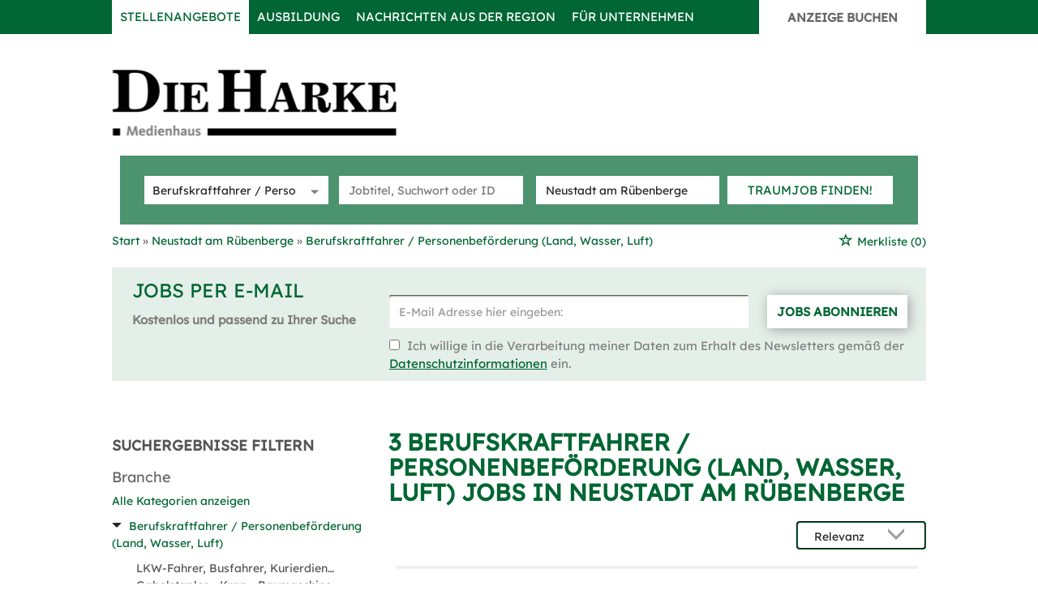

--- FILE ---
content_type: text/html; charset=utf-8
request_url: https://jobs.dieharke.de/stellenangebote/berufskraftfahrer-neustadt-am-ruebenberge
body_size: 16864
content:
<!DOCTYPE html>
<html lang="de">
  <head>
    


<meta property="og:image" content="https://jobs.dieharke.de/Cms_Data/Contents/harke/Media/images/Socialmedia-Sharing.png" />

    <title>Berufskraftfahrer / Personenbeförderung (Land, Wasser, Luft) Stellenangebote Neustadt am Rübenberge: DIE HARKE</title>
    <link rel="canonical" href="https://jobs.dieharke.de/stellenangebote/berufskraftfahrer-neustadt-am-ruebenberge"/><meta name="description" content="Stellenangebote aus dem Bereich Berufskraftfahrer / Personenbeförderung (Land, Wasser, Luft) in Neustadt am Rübenberge ✓ Jobs bei DIE HARKE ✓ Regionale Stellenanzeigen ✓ in Ihrer Stadt & Region ✓ Jetzt bewerben!" /><meta name="robots" content="index, follow" />
    <meta name="viewport" content="width=device-width, initial-scale=1">
    <!-- im Head einzubindende Icons -->
<link rel="shortcut icon" type="image/ico" href="/Cms_Data/Sites/harke/Files/icons/favicon.ico" />

<link rel="icon" type="image/jpg" sizes="16x16" href="/Cms_Data/Sites/harke/Files/icons/favicon-16x16.jpg">
<link rel="icon" type="image/jpg" sizes="32x32" href="/Cms_Data/Sites/harke/Files/icons/favicon-32x32.jpg">
<link rel="icon" type="image/jpg" sizes="96x96" href="/Cms_Data/Sites/harke/Files/icons/favicon-96x96.jpg">

<link rel="icon" type="image/jpg" sizes="36x36" href="/Cms_Data/Sites/harke/Files/icons/android-chrome-36x36.jpg">
<link rel="icon" type="image/jpg" sizes="48x48" href="/Cms_Data/Sites/harke/Files/icons/android-chrome-48x48.jpg">
<link rel="icon" type="image/jpg" sizes="72x72" href="/Cms_Data/Sites/harke/Files/icons/android-chrome-72x72.jpg">
<link rel="icon" type="image/jpg" sizes="96x96" href="/Cms_Data/Sites/harke/Files/icons/android-chrome-96x96.jpg">
<link rel="icon" type="image/jpg" sizes="144x144" href="/Cms_Data/Sites/harke/Files/icons/android-chrome-144x144.jpg">
<link rel="icon" type="image/jpg" sizes="192x192" href="/Cms_Data/Sites/harke/Files/icons/android-chrome-192x192.jpg">

<link rel="apple-touch-icon" sizes="57x57" href="/Cms_Data/Sites/harke/Files/icons/apple-touch-icon-57x57.jpg">
<link rel="apple-touch-icon" sizes="60x60" href="/Cms_Data/Sites/harke/Files/icons/apple-touch-icon-60x60.jpg">
<link rel="apple-touch-icon" sizes="72x72" href="/Cms_Data/Sites/harke/Files/icons/apple-touch-icon-72x72.jpg">
<link rel="apple-touch-icon" sizes="76x76" href="/Cms_Data/Sites/harke/Files/icons/apple-touch-icon-76x76.jpg">
<link rel="apple-touch-icon" sizes="114x114" href="/Cms_Data/Sites/harke/Files/icons/apple-touch-icon-114x114.jpg">
<link rel="apple-touch-icon" sizes="120x120" href="/Cms_Data/Sites/harke/Files/icons/apple-touch-icon-120x120.jpg">
<link rel="apple-touch-icon" sizes="144x144" href="/Cms_Data/Sites/harke/Files/icons/apple-touch-icon-144x144.jpg">
<link rel="apple-touch-icon" sizes="152x152" href="/Cms_Data/Sites/harke/Files/icons/apple-touch-icon-152x152.jpg">
<link rel="apple-touch-icon" sizes="180x180" href="/Cms_Data/Sites/harke/Files/icons/apple-touch-icon-180x180.jpg">
<link rel="apple-touch-icon" sizes="192x192" href="/Cms_Data/Sites/harke/Files/icons/apple-touch-icon.jpg">

<link rel="apple-touch-startup-image" sizes="320x460" href="/Cms_Data/Sites/harke/Files/icons/apple-touch-startup-image-320x460.jpg">
<link rel="apple-touch-startup-image" sizes="640x920" href="/Cms_Data/Sites/harke/Files/icons/apple-touch-startup-image-640x920.jpg">
<link rel="apple-touch-startup-image" sizes="640x1096" href="/Cms_Data/Sites/harke/Files/icons/apple-touch-startup-image-640x1096.jpg">
<link rel="apple-touch-startup-image" sizes="748x1024" href="/Cms_Data/Sites/harke/Files/icons/apple-touch-startup-image-748x1024.jpg">
<link rel="apple-touch-startup-image" sizes="750x1024" href="/Cms_Data/Sites/harke/Files/icons/apple-touch-startup-image-750x1024.jpg">
<link rel="apple-touch-startup-image" sizes="750x1294" href="/Cms_Data/Sites/harke/Files/icons/apple-touch-startup-image-750x1294.jpg">
<link rel="apple-touch-startup-image" sizes="768x1004" href="/Cms_Data/Sites/harke/Files/icons/apple-touch-startup-image-768x1004.jpg">
<link rel="apple-touch-startup-image" sizes="1182x2208" href="/Cms_Data/Sites/harke/Files/icons/apple-touch-startup-image-1182x2208.jpg">
<link rel="apple-touch-startup-image" sizes="1242x2148" href="/Cms_Data/Sites/harke/Files/icons/apple-touch-startup-image-1242x2148.jpg">
<link rel="apple-touch-startup-image" sizes="1496x2048" href="/Cms_Data/Sites/harke/Files/icons/apple-touch-startup-image-1496x2048.jpg">
<link rel="apple-touch-startup-image" sizes="1536x2008" href="/Cms_Data/Sites/harke/Files/icons/apple-touch-startup-image-1536x2008.jpg">

<meta name="msapplication-TileColor" content="#006633">
<meta name="msapplication-TileImage" content="/Cms_Data/Sites/harke/Files/icons/mstile-70x70.jpg">
<meta name="msapplication-TileImage" content="/Cms_Data/Sites/harke/Files/icons/mstile-150x150.jpg">
<meta name="msapplication-TileImage" content="/Cms_Data/Sites/harke/Files/icons/mstile-310x150.jpg">
<meta name="msapplication-TileImage" content="/Cms_Data/Sites/harke/Files/icons/mstile-310x310.jpg">
    <link type="text/css" rel="stylesheet" href="/harke/Kooboo-Resource/theme/1_246_0/true/Default.css" />
<link href="/Cms_Data/Sites/harke/Themes/Default/print.css" media="print" rel="stylesheet" type="text/css" />
    <script type="text/javascript" src="/harke/Kooboo-Resource/scripts/1_246_0/True/Default.js" ></script>

    
    <script type="text/javascript">
    function _typeof(t){return(_typeof="function"==typeof Symbol&&"symbol"==typeof Symbol.iterator?function(t){return typeof t}:function(t){return t&&"function"==typeof Symbol&&t.constructor===Symbol&&t!==Symbol.prototype?"symbol":typeof t})(t)}!function(){for(var t,e,o=[],n=window,r=n;r;){try{if(r.frames.__tcfapiLocator){t=r;break}}catch(t){}if(r===n.top)break;r=n.parent}t||(function t(){var e=n.document,o=!!n.frames.__tcfapiLocator;if(!o)if(e.body){var r=e.createElement("iframe");r.style.cssText="display:none",r.name="__tcfapiLocator",e.body.appendChild(r)}else setTimeout(t,5);return!o}(),n.__tcfapi=function(){for(var t=arguments.length,n=new Array(t),r=0;r<t;r++)n[r]=arguments[r];if(!n.length)return o;"setGdprApplies"===n[0]?n.length>3&&2===parseInt(n[1],10)&&"boolean"==typeof n[3]&&(e=n[3],"function"==typeof n[2]&&n[2]("set",!0)):"ping"===n[0]?"function"==typeof n[2]&&n[2]({gdprApplies:e,cmpLoaded:!1,cmpStatus:"stub"}):o.push(n)},n.addEventListener("message",(function(t){var e="string"==typeof t.data,o={};if(e)try{o=JSON.parse(t.data)}catch(t){}else o=t.data;var n="object"===_typeof(o)?o.__tcfapiCall:null;n&&window.__tcfapi(n.command,n.version,(function(o,r){var a={__tcfapiReturn:{returnValue:o,success:r,callId:n.callId}};t&&t.source&&t.source.postMessage&&t.source.postMessage(e?JSON.stringify(a):a,"*")}),n.parameter)}),!1))}();
</script>
<script src="https://static.rndtech.de/cmp/2.x.x.js"></script>
<script>
    window.start_time = Date.now();
    window.cmpDomain = 'jobs.dieharke.de';
    window.disabledCMP = false;

    RND.CMP.initialize({
		debug: false,
		enableEmbedConsent: true,
		privacyLink: '/datenschutz',
		privacyManagerId: 738985,
		sp: {
			config: {
			baseEndpoint: 'https://cmp-sp.dieharke.de',
			propertyHref: 'https://jobs.dieharke.de',
			}
		},
	});

</script>
<script src="https://cmp-sp.dieharke.de/unified/wrapperMessagingWithoutDetection.js"></script>

    


<script>
    dataLayer = window.dataLayer || [];
    dataLayer.push({ 'visitorType': 'Bot' });

    function PushEventAutowert(event, autowert, origin, productId) {
        dataLayer.push({ 'event': event, 'autowert': autowert, 'origin': origin, 'product_id': productId });
    }
</script>
<!-- Google Tag Manager -->
<script>(function(w,d,s,l,i){w[l]=w[l]||[];w[l].push({'gtm.start':
new Date().getTime(),event:'gtm.js'});var f=d.getElementsByTagName(s)[0],
j=d.createElement(s),dl=l!='dataLayer'?'&l='+l:'';j.async=true;j.src=
'https://mst.dieharke.de/gtm.js?id='+i+dl;f.parentNode.insertBefore(j,f);
})(window,document,'script','dataLayer','GTM-PDT5RLQ');</script>
<!-- End Google Tag Manager -->



  </head>
  <body class="pv2">
    

<!-- Google Tag Manager (noscript) -->
<noscript><iframe src="https://mst.dieharke.de/ns.html?id=GTM-PDT5RLQ"
height="0" width="0" style="display:none;visibility:hidden"></iframe></noscript>
<!-- End Google Tag Manager (noscript) -->
    <noscript>
    <div style="position: absolute; left: 50%; width:60%; ">
        <div style="position: relative; left: -50%; background-color: yellow; border: solid 1px red; text-align: center;padding: 15px;font-size: 1.5em;z-index:2000;">
            <p>Bitte aktivieren Sie JavaScript in ihrem Browser.</p>
        </div>
    </div>
</noscript> 
    <!--Modal window for IE only-->
<div id="IEModal" class="internet-explorer-modal">
  <div class="modal-content">
    <span class="close">&times;</span>
    <p>Der Webbrowser <strong>Internet Explorer</strong> ist veraltet.</p>
    <p>Bitte verwenden Sie zukünftig einen der unten aufgeführten, kostenlosen Webbrowser:</p>
    
    <div class="browser-logos">
      <a href="https://www.microsoft.com/de-de/edge" target="_blank" rel="noopener nofollow" title="Link zum Edge Browser">
      	<img class="icon-lazy" alt="Edge" data-src="/Cms_Data/Sites/harke/Themes/Default/images/Edge.svg"/>
        <p>Edge</p>
        <p>Microsoft</p>
      </a>
      <a href="https://www.mozilla.org/de/firefox/new/" target="_blank" rel="noopener nofollow" title="Link zum Firefox Browser">
      	<img class="icon-lazy" alt="Firefox" data-src="/Cms_Data/Sites/harke/Themes/Default/images/Firefox.svg"/>
        <p>Firefox</p>
        <p>Mozilla Foundation</p>
      </a>
      <a href="https://www.google.com/chrome/" target="_blank" rel="noopener nofollow" title="Link zum Chrome Browser">
      	<img class="icon-lazy" alt="Chrome" data-src="/Cms_Data/Sites/harke/Themes/Default/images/Chrome.svg"/>
        <p>Chrome</p>
        <p>Google</p>
      </a>
    </div>
  </div>
</div>

<!--Check if user is using any Version of IE and show a modal window-->
<script>
  function isIEUsed() {
    const ua = window.navigator.userAgent;
    const msie = ua.indexOf('MSIE ');
    const trident = ua.indexOf('Trident/');
    
    return (msie > 0 || trident > 0);
  }
  
  function setStorage() {
    sessionStorage.setItem('IENotSupported', true);
  }
  
  function getStorage() {
    return sessionStorage.getItem('IENotSupported');
  }
  
  function showModalWindow() {
    var modalWindow = document.getElementById("IEModal");
    var closeBtn = document.getElementsByClassName("close")[0];
    
    if(isIEUsed() && !getStorage()){
      let icons = document.getElementsByClassName("icon-lazy");
      for (let i=0; i<icons.length; i++) {
        icons[i].src = icons[i].dataset.src;
      }
      
      modalWindow.style.display = "block";
      
      closeBtn.onclick = function() {
        modalWindow.style.display = "none";
        setStorage();
      }
      
      window.onclick = function(event) {
        if (event.target == modalWindow) {
          modalWindow.style.display = "none";
          setStorage();
        }
      }
    }
  }

  showModalWindow();    
</script>

    <div class="main-container">
      <div class="loading-spinner"></div>
      
      
      <header class="stripe stripe-header">
        <div class="stripe nav-stripe stripe-colored">
    <div class="container-fluid stripe-container">
      	<nav role="navigation" class="navbar navbar-default navbar-static-top stripe-container-navbar">
    <div class="navbar-container navbar-with-logo navbar-create-offer">
      
         <div class="navbar-header navbar-header-def">
            <button type="button" data-target="#navbarCollapse" data-toggle="collapse" class="navbar-toggle collapsed" id="navbutton">
                <img src="/Cms_Data/Sites/harke/Themes/Default/images/MenuButton.png" alt="collapsibleMenuButton" width="26" height="17">
            </button>
        </div>
          
        <!-- Collection of nav links and other content for toggling -->
        <div id="navbarCollapse" class="collapse navbar-collapse full-screen">
            <ul class="nav navbar-nav">
                    <li class="" id="navBtn_Merkliste"> <a href="/Merkliste">Merkliste</a></li>
                    <li class=" active" id="navBtn_Landingpage"> <a href="/stellenangebote">Stellenangebote</a></li>
                        <li class="" id="navBtn_ausbildung"><a href="/stellenangebote/ausbildung">Ausbildung</a></li>
              			<li><a href="https://www.dieharke.de" title="www.dieharke.de" target="_blank" rel="noopener nofollow">Nachrichten aus der Region</a></li>
                    <li class="" id="navBtn_ForCompanies"> <a href="/unternehmen">F&#252;r Unternehmen</a></li>
              
              
              <li id="create-offer-btn">
                    <button class="btn btn-default create-offer-btn" onclick="window.location.href='/anzeige-schalten'" formtarget="_blank">Anzeige buchen</button>  
              </li>
            </ul>
        </div>
  
    </div>
</nav>

  	</div>
</div>


<script>
    sags = sags || {};
    sags.currentPageInformation = {"CountryCode":"DE,AT,CZ,PL,DK,NL,BE,LU,FR,CH,IT","CurrentSite":"Landingpage","CurrentCity":"Neustadt am Rübenberge","CurrentCityId":"M-DE-10590","CurrentCategoryId":23,"CurrentSubCategoryIds":[],"CurrentSearchQuery":"","CurrentJobAdOnlineFrom":null,"CurrentAreaRadius":30,"CurrentPageNumber":1,"PageSize":25,"Debug":false,"TopUpOffers":true};
    if (sags.currentPageInformation["Debug"]) {
        console.log(JSON.stringify(sags.currentPageInformation));
    }
    sags.currentPageInformation.updateproperty = function(property, value) {
        sags.currentPageInformation[property] = value;
        if (sags.currentPageInformation["Debug"]) {
            console.log(JSON.stringify(sags.currentPageInformation));
        }
    }
</script>

<div id="keyvisual" class="stripe subpage">
	<div class="container-fluid stripe-container stripe-container-keyvisual">     
    	<div class="logo-image-container">
  <div>
    <a class="logo-sz" href="/" title="jobs.dieharke.de"><img src="/Cms_Data/Sites/harke/Themes/Default/images/dh_logo.png" alt="jobs.dieharke.de" /></a>
  </div>
</div> 


        <div class="searchbox-container">
        	


    <nav id="Searchnavigation" class=" " style="display: block">
        <div style="display: block">
<form action="/Suchergebnisse" id="searchbox-form" method="get">

<div class="btn-group category-dropdown-group">
    <div id="category-dropdown-trigger" data-toggle="dropdown">
        <input aria-label="Kategorie" class="dropdown-input" id="chooseCategory" name="JobCategoryName" placeholder="Berufsfeld wählen" type="text" value="Berufskraftfahrer / Personenbeförderung (Land, Wasser, Luft)" />
        <button class="btn btn-default dropdown-toggle menu-down-glyphicon" aria-label="Kategorie Dropdown" type="button"></button>
    </div>
    <ul class="dropdown-menu">
        <li><a href="#" data-option-value="">Alle Berufsfelder</a></li>
            <li>
                    <a href="#" title="Architektur / Bauwesen" data-category-id="14">Architektur / Bauwesen</a>
            </li>
            <li>
                    <a href="#" title="Assistenz / Sekretariat" data-category-id="6">Assistenz / Sekretariat</a>
            </li>
            <li>
                    <a href="#" title="Ausbildungspl&#228;tze" data-category-id="30">Ausbildungspl&#228;tze</a>
            </li>
            <li>
                    <a href="#" title="Banken / Versicherungen / Finanzdienstleister" data-category-id="12">Banken / Versicherungen / Finanzdienstleister</a>
            </li>
            <li>
                    <a href="#" title="Berufskraftfahrer / Personenbef&#246;rderung (Land, Wasser, Luft)" data-category-id="23">Berufskraftfahrer / Personenbef&#246;rderung (Land, Wasser, Luft)</a>
            </li>
            <li>
                    <a href="#" title="Bildung / Erziehung / Soziale Berufe" data-category-id="17">Bildung / Erziehung / Soziale Berufe</a>
            </li>
            <li>
                    <a href="#" title="Consulting / Beratung" data-category-id="11">Consulting / Beratung</a>
            </li>
            <li>
                    <a href="#" title="Diplomandenstellen" data-category-id="32">Diplomandenstellen</a>
            </li>
            <li>
                    <a href="#" title="Einkauf / Logistik / Materialwirtschaft" data-category-id="21">Einkauf / Logistik / Materialwirtschaft</a>
            </li>
            <li>
                    <a href="#" title="Finanzen / Controlling / Steuern" data-category-id="4">Finanzen / Controlling / Steuern</a>
            </li>
            <li>
                    <a href="#" title="Forschung und Wissenschaft" data-category-id="15">Forschung und Wissenschaft</a>
            </li>
            <li>
                    <a href="#" title="Freiberufler / Selbst&#228;ndigkeit / Franchise" data-category-id="25">Freiberufler / Selbst&#228;ndigkeit / Franchise</a>
            </li>
            <li>
                    <a href="#" title="Gastronomie / Tourismus" data-category-id="18">Gastronomie / Tourismus</a>
            </li>
            <li>
                    <a href="#" title="Handwerk / gewerblich-technische Berufe" data-category-id="19">Handwerk / gewerblich-technische Berufe</a>
            </li>
            <li>
                    <a href="#" title="Hilfskr&#228;fte, Aushilfs- und Nebenjobs" data-category-id="22">Hilfskr&#228;fte, Aushilfs- und Nebenjobs</a>
            </li>
            <li>
                    <a href="#" title="Ingenieurberufe / Techniker" data-category-id="13">Ingenieurberufe / Techniker</a>
            </li>
            <li>
                    <a href="#" title="IT / TK / Software-Entwicklung" data-category-id="10">IT / TK / Software-Entwicklung</a>
            </li>
            <li>
                    <a href="#" title="Kaufm&#228;nnische Berufe &amp; Verwaltung" data-category-id="5">Kaufm&#228;nnische Berufe &amp; Verwaltung</a>
            </li>
            <li>
                    <a href="#" title="Marketing / Werbung / Design" data-category-id="8">Marketing / Werbung / Design</a>
            </li>
            <li>
                    <a href="#" title="Medizin und Gesundheit" data-category-id="16">Medizin und Gesundheit</a>
            </li>
            <li>
                    <a href="#" title="&#214;ffentlicher Dienst" data-category-id="34">&#214;ffentlicher Dienst</a>
            </li>
            <li>
                    <a href="#" title="Personalwesen" data-category-id="2">Personalwesen</a>
            </li>
            <li>
                    <a href="#" title="PR / Journalismus / Medien / Kultur" data-category-id="9">PR / Journalismus / Medien / Kultur</a>
            </li>
            <li>
                    <a href="#" title="Praktika, Werkstudentenpl&#228;tze" data-category-id="31">Praktika, Werkstudentenpl&#228;tze</a>
            </li>
            <li>
                    <a href="#" title="Rechtswesen" data-category-id="3">Rechtswesen</a>
            </li>
            <li>
                    <a href="#" title="Sicherheitsdienste" data-category-id="24">Sicherheitsdienste</a>
            </li>
            <li>
                    <a href="#" title="Vertrieb / Verkauf" data-category-id="7">Vertrieb / Verkauf</a>
            </li>
            <li>
                    <a href="#" title="Vorstand / Gesch&#228;ftsf&#252;hrung" data-category-id="1">Vorstand / Gesch&#228;ftsf&#252;hrung</a>
            </li>
            <li>
                    <a href="#" title="Weiterbildung / Studium / duale Ausbildung" data-category-id="33">Weiterbildung / Studium / duale Ausbildung</a>
            </li>
    </ul>
</div>


<input Name="cityId" id="CityId" name="CityId" type="hidden" value="M-DE-10590" />
<input Name="categoryId" data-val="true" data-val-number="The field JobCategory must be a number." id="JobCategory" name="JobCategory" type="hidden" value="23" />
<input Name="subcategoryIds" data-val="true" data-val-number="The field JobSubCategory must be a number." id="JobSubCategory" name="JobSubCategory" type="hidden" value="" />
<input Name="searchQuery" aria-label="Jobtitel oder Unternehmen" class="search-input" id="Searchterm" name="Searchterm" placeholder="Jobtitel, Suchwort oder ID" type="text" value="" />
<input Id="areaRadius" Name="areaRadius" data-val="true" data-val-number="The field AreaRadius must be a number." id="AreaRadius" name="AreaRadius" type="hidden" value="30" />

<input id="companyName" name="companyName" type="hidden" value="" />

<input Name="city" aria-label="Stadt oder Postleitzahl" autocomplete="off" class="search-input" data-dropdown="#dropdown-cities" data-suggest-action="/stellenangebote/berufskraftfahrer-neustadt-am-ruebenberge?ModuleUrl=__DGMKL__%2FHome%2FSuggestLocation" id="cityName" name="CityName" placeholder="Ort, PLZ oder Bundesland" type="text" value="Neustadt am Rübenberge" /><input class="no-show" data-geolocation-action="/stellenangebote/berufskraftfahrer-neustadt-am-ruebenberge?ModuleUrl=__DGMKL__%2FHome%2FGetGeolocation" id="Geolocation" name="Geolocation" type="text" value="" /><button class="btn-default" type="submit" id="SearchSubmitbutton">Traumjob finden!</button><div id="categorySubdescription" class="searchBoxSubtext"><p></p></div>
<div id="searchtermSubdescription" class="searchBoxSubtext"><p>Jobtitel, Firmenname, ID</p></div>
<div id="citySubdescription" class="searchBoxSubtext"><p>Ort, PLZ</p></div></form>        </div>
    </nav>


<div id="toggle-searchbox-btn" class="x-hide-searchbox-btn">
    <span class="glyphicon glyphicon-search"></span>
    <span class="x-hide-searchbox-btn-txt">
        Suche einblenden
    </span>
</div>


<div id="dropdown-cities" class="dropdown">
</div>

<div id="keyword-autosuggest" class="dropdown">
</div>

<script>
    window.sags = window.sags || {};
    window.sags.search = {
        isMobileDevice: false,
        showCompanies: true,
        portalName: 'harke',
        endpointUrl: '/stellenangebote/berufskraftfahrer-neustadt-am-ruebenberge?ModuleUrl=__DGMKL__%2FHome%2FSearchSuggest',
        enabled: true
    };
</script>


<script>
    $(function () {
        //IE9 Placeholder
        $('input, textarea').placeholder();

        //form submit
        $('#searchbox-form').on('keydown', 'input', function (e) {
            if (e.which == 13) {
                e.preventDefault();
                $(this).closest('form').submit();
            }
        });

        $('#cityName').on('keydown', function () {
            $('#CityId').val('');
        });

        $('.combined-city-radius.dynamic input[name="city"]').on('change paste keyup keydown', function () {
            if ($(this).val().length > 0) {
                $('.combined-city-radius.dynamic').removeClass('empty');
            } else {
                $('.combined-city-radius.dynamic').addClass('empty');
            }
        });

        //category dropdown
        $('#chooseCategory').prop('readonly', true);
        if ($('#chooseCategory').val() !== '') {
            $('#chooseCategory').css({ 'background-image': 'none' });
        }
        $('#category-dropdown-trigger').closest('.btn-group').find('.dropdown-menu li a').on('click', function (e) {
            e.preventDefault();
            var txt = $(this).text();
            var categoryId = $(this).data('category-id');
            var subCategoryId = $(this).data('sub-category-id');
            $('#JobCategory').val(categoryId);
            $('#JobSubCategory').val(subCategoryId);
            $('#chooseCategory').val(txt);
            $('#chooseCategory').css({ 'background-image': 'none' });
        });

        $('.area-radius-dropdown li a').on('click', function (e) {
            e.preventDefault();
            var txt = $(this).text();
            var val = $(this).data('option-value');
            $('#areaRadiusText').val(txt);
            $('#areaRadius').val(val);
        });

        $('.x-country-search-dropdown li a').on('click', function (e) {
            e.preventDefault();
            var val = $(this).data('option-value');
            $('#CountryCode').val(val);
            $('#country-search-flag').removeClass();
            $('#country-search-flag').addClass('flag-icon flag-icon-' + val);

            window.sags.cities.countryCode = val.toUpperCase();
            window.sags.cities.serviceResultCache = [];
        });

        /* toggle search box */
        var searchBoxContent = $('#Searchnavigation > div');
        var btnTxt = $('.x-hide-searchbox-btn-txt');
        $('.x-hide-searchbox-btn').on('click', function (e) {
            e.preventDefault();

            searchBoxContent.slideToggle('slow', function () {

                if (searchBoxContent.is(":visible")) {
                    btnTxt.text('Suche ausblenden');
                } else {
                    btnTxt.text('Suche einblenden');
                }
                searchBoxContent.css('overflow', '');
            });
        });
        /*init*/
        var init = function() {

            if (searchBoxContent.is(":visible")) {
                btnTxt.text('Suche ausblenden');
            } else {
                btnTxt.text('Suche einblenden');
            }

            if (searchBoxContent.is(":hidden") && $(window).width() > 739) {
                searchBoxContent.show();
                $('.x-hide-searchbox-btn').hide();

            } else if ($(window).width() > 739) {
                $('.x-hide-searchbox-btn').hide();

            } else {
                $('.x-hide-searchbox-btn').show();
            }
        }

        init();
        $(window).resize(function () {
            init();
        });
    });
</script>


        </div>
    </div>  
</div>



      </header>
      
      
      
      <div class="stripe">
        
        <div class="container-fluid stripe-container">
            <div class="breadcrumb-container">
	    <nav id="breadcrumb" itemscope itemtype="https://schema.org/BreadcrumbList">
        <div>
                <span itemprop="itemListElement" itemscope itemtype="https://schema.org/ListItem">
                    <a itemprop="item" itemscope itemtype="https://schema.org/WebPage" itemid="/"
                       href="/"
                       data-link="">
                        <span itemprop="name">Start</span>
                    </a>
                    <meta itemprop="position" content="1">
                </span>
                    <span class="breadcrumb-delimiter"></span>
                <span itemprop="itemListElement" itemscope itemtype="https://schema.org/ListItem">
                    <a itemprop="item" itemscope itemtype="https://schema.org/WebPage" itemid="/stellenangebote/neustadt-am-ruebenberge"
                       href="/stellenangebote/neustadt-am-ruebenberge"
                       data-link="">
                        <span itemprop="name">Neustadt am R&#252;benberge</span>
                    </a>
                    <meta itemprop="position" content="2">
                </span>
                    <span class="breadcrumb-delimiter"></span>
                <span itemprop="itemListElement" itemscope itemtype="https://schema.org/ListItem">
                    <a itemprop="item" itemscope itemtype="https://schema.org/WebPage" itemid="/stellenangebote/berufskraftfahrer"
                       href="/stellenangebote/berufskraftfahrer"
                       data-link="">
                        <span itemprop="name">Berufskraftfahrer / Personenbef&#246;rderung (Land, Wasser, Luft)</span>
                    </a>
                    <meta itemprop="position" content="3">
                </span>
        </div>
    </nav>

<script>
    $(function () {
        $('.masked').click(function () {
            window.location = $(this).attr('data-link');
        });
    });
</script>
    <div class="fav-list-other-pages">
      
    <div id="my-favorites-list">
        <a href="/Merkliste">
            <span class="favorite-star"></span><span>Merkliste</span>
            <span id="x-favorites-count"></span>
        </a>
    </div>

    </div>
</div>

  
        </div>
        
        <div class="container-fluid stripe-container">
          <div class="row">
            <div class="col-lg-12 col-md-12 col-sm-12">
                  <div id="jobsPerEmailContainer">
        <div id="jobsPerEmailCollapsed" class="collapsed-widget">
            <button class="btn-default envelope-glyphicon" id="expandJobsPerEmailButton">Passende Jobs per E-Mail</button>
        </div>
        <div id="jobsPerEmailExpanded" class="expanded-widget">
            <div class="wrapper">
                <div class="menu-up-glyphicon" id="collapseJobsPerEmailButton"></div>
                <div class="content-container">
                    <i class="glyphicon glyphicon-envelope btn-lg email-icon"></i>
                    <p class="headline">Jobs per E-Mail</p>
                </div>
                <div class="content-container">
		
                <p>Kostenlos und passend zu Ihrer Suche</p>
<form>
    <div><span class="field-validation-valid" data-valmsg-for="emailAddress" data-valmsg-replace="true"></span></div>
    <div><span class="field-validation-valid" data-valmsg-for="privacyPolicyAccepted" data-valmsg-replace="true"></span></div>

    <div class="form-inline">
        <div class="form-group email-address-group">
            <input name="emailAddress" class="form-control" type="text" data-val="true" required
                   placeholder="E-Mail Adresse hier eingeben:"
                   data-val-required="Bitte geben Sie Ihre Email Adresse ein."
                   data-rule-customemailaddressvalidation="true"/>
        </div>
        <div class="form-group subscribe-button-group">
            <button id="jobsPerEmailSubmitButton" class="btn btn-default" type="submit">
                Jobs abonnieren
            </button>
        </div>
    </div>

    <input type='text' name='email' class='email'/><script>$('.email').hide();</script>

    <div class="privacy-policy">
            <input type="checkbox" value="true" name="privacyPolicyAccepted"
                   data-val-mandatory="Bitte stimmen Sie den Datenschutzbedingungen zu."
                   data-val="true">
         
        Ich willige in die Verarbeitung meiner Daten zum Erhalt des Newsletters gemäß der 

            <a href="https://www.dieharke.de/Nachrichten/Datenschutzbestimmung" target="_blank" rel="noopener">
                Datenschutzinformationen</a>

         ein.
    </div>

    <input data-val="true" data-val-number="The field AreaRadius must be a number." id="AreaRadius" name="AreaRadius" type="hidden" value="30" />
    <input data-val="true" data-val-number="The field JpmCategoryId must be a number." id="JpmCategoryId" name="JpmCategoryId" type="hidden" value="23" />
    <input id="JpmSubcategoryIds" name="JpmSubcategoryIds" type="hidden" value="" />
    <input id="SearchQuery" name="SearchQuery" type="hidden" value="" />
    <input id="JpmCityId" name="JpmCityId" type="hidden" value="M-DE-10590" />
    <input id="JpmCity" name="JpmCity" type="hidden" value="Neustadt am Rübenberge" />
    <input data-val="true" data-val-required="The Period field is required." id="Period" name="Period" type="hidden" value="All" />
    <input data-val="true" data-val-required="The SortCriteria field is required." id="SortCriteria" name="SortCriteria" type="hidden" value="Relevance" />
    <input id="CompanyName" name="CompanyName" type="hidden" value="" />
    <input data-val="true" data-val-number="The field JobModeId must be a number." data-val-required="The JobModeId field is required." id="JobModeId" name="JobModeId" type="hidden" value="0" />
    <input id="ManagementTypeJobIds" name="ManagementTypeJobIds" type="hidden" value="" />
</form>

<script>
    (function(jQuery) {
        var regex = new RegExp('^[a-zA-Z0-9.!#$%&’*+/=?^_`{|}~-]+@[a-zA-Z0-9-]+(?:\.[a-zA-Z0-9-]+)*$');
        var errorMessage = 'Die E-Mail-Adresse ist ung&#252;ltig';
        jQuery.validator.addMethod("customemailaddressvalidation", function (value) {
            return regex.test(value);
        }, errorMessage);
    })(jQuery);
</script>   
		    
                </div>
            </div>

        </div>
    </div>


<div class="bs-example">
    <div id="jobsPerEmailSuccessDialog" class="modal fade">
        <div class="modal-dialog modal-md">
            <div class="modal-content">
                <div class="modal-header">
                    <button type="button" class="close" data-dismiss="modal" aria-hidden="true">&times;</button>
                </div>
                <div class="modal-body">
                    <p>Vielen Dank für die Anmeldung „Jobs per Mail von jobs.dieharke.de". Bitte bestätigen Sie Ihre Anmeldung über den Link in der E-Mail, die wir Ihnen soeben zugesandt haben.</p>
                </div>
            </div>
        </div>
    </div>
</div>
<script>
    jQuery.validator.unobtrusive.adapters.addBool("mandatory", "required");

    var initJobsViaMail = function (successHandler, errorHandler) {
        $(this).attr("disabled", false);
        var $form = $("#jobsPerEmailContainer form");

        $form.validate();

        $('#jobsPerEmailSubmitButton').on('click',
            function(e) {
                e.preventDefault();
                $form.find("label").html();

                if ($form.valid()) {
                    $(this).attr("disabled", true);
                    var neData = {
                        userEmail: $form.find("input[name=emailAddress]").val(),
                        email: $form.find("input[name=email]").val(), 
                        privacyPolicyAccepted: $form.find("input[name=privacyPolicyAccepted]").val(),
                        areaRadius: $form.find("input[name=AreaRadius]").val(),
                        jpmCategoryId: $form.find("input[name=JpmCategoryId]").val(),
                        jpmSubcategoryIds: $form.find("input[name=JpmSubcategoryIds]").val(),
                        searchQuery: $form.find("input[name=SearchQuery]").val(),
                        jpmCityId: $form.find("input[name=JpmCityId]").val(),
                        jpmCity: $form.find("input[name=JpmCity]").val(),
                        companyName: $form.find("input[name=CompanyName]").val(),
                        period: $form.find("input[name=Period]").val(),
                        sortCriteria: $form.find("input[name=SortCriteria]").val(),
                        managementTypeJobIds: $form.find("input[name=ManagementTypeJobIds]").val(),
                        jobModeId: $form.find("input[name=JobModeId]").val()
                    }

                    $.ajax({
                        url: '/stellenangebote/berufskraftfahrer-neustadt-am-ruebenberge?ModuleUrl=__24SGD__%2FHome%2FSendJobPerMailSubscription',
                        type: "POST",
                        data: neData,
                        context: $(this),
                        beforeSend: function() {
                            $("body").addClass("loading");
                        },
                        success: function(data) {
                            $("body").removeClass("loading");

                            $(this).removeAttr("disabled");

                            if (data.success) {
                                successHandler();
                                $form.find("input[name=emailAddress]").val("");
                            } else {
                                alert(
                                    'Es ist ein Fehler aufgetreten. Bitte versuchen Sie es später noch einmal.');
                            }
                        },
                        error: function () {
                            $("body").removeClass("loading");

                            $(this).removeAttr("disabled");
                            errorHandler();
                        }
                    });
                }
            });
    };

        $("#jobsPerEmailContainer").addClass('show-on-launch');

</script>

<script>
    var successHandler = function () {
        $('#jobsPerEmailSuccessDialog').modal('show');
    };
    
    $(function () {
        initJobsViaMail(successHandler);
    });

    $('#expandJobsPerEmailButton').on('click', function () {
        $("#jobsPerEmailCollapsed").hide();
        $("#jobsPerEmailExpanded").fadeIn(1000);

    });

    $('#collapseJobsPerEmailButton').on('click', function () {
        $("#jobsPerEmailExpanded").hide();
        $("#jobsPerEmailCollapsed").show();
        
    });
</script>
            </div>
            <div class="col-lg-4 col-md-4 col-sm-12">
              

    <aside id="sidebar" class="collapse navbar-collapse">
        <div id="sidebarbackbuttonArea">
            <input id="backbutton" type="button" value="Zurück" class="btn-default">
        </div>
            <h2>Suchergebnisse Filtern</h2>

<hr class="sidebarline">
<section>
        <h4>Branche</h4>
    <div>

            <p class="all-category-link x-all-category-link">
                <a href="/stellenangebote/neustadt-am-ruebenberge">
                    Alle Kategorien anzeigen
                </a>
            </p>
            <div class="category-link x-active-category-link" data-id="23">
                <div class="triangle-down-glyphicon"></div>
                    <a href="/stellenangebote/berufskraftfahrer-neustadt-am-ruebenberge">Berufskraftfahrer / Personenbef&#246;rderung (Land, Wasser, Luft)</a>
            </div>
            <ul class="subcategory-list">
                    <li class=" subcategory-link x-subcategory-link" data-id="170">
                            <div class="masked" data-link="/Suchergebnisse?categoryId=23&amp;city=Neustadt%20am%20R%C3%BCbenberge&amp;topJobOnly=0&amp;page=1&amp;subcategoryIds=170&amp;jobModeId=0&amp;cityId=M-DE-10590&amp;areaRadius=30&amp;sortKey=0&amp;topUpOffers=True">LKW-Fahrer, Busfahrer, Kurierdienst, Taxi (2)</div>
                    </li>
                    <li class=" subcategory-link x-subcategory-link" data-id="169">
                            <div class="masked" data-link="/Suchergebnisse?categoryId=23&amp;city=Neustadt%20am%20R%C3%BCbenberge&amp;topJobOnly=0&amp;page=1&amp;subcategoryIds=169&amp;jobModeId=0&amp;cityId=M-DE-10590&amp;areaRadius=30&amp;sortKey=0&amp;topUpOffers=True">Gabelstapler-, Kran-, Baumaschinenf&#252;hrer (1)</div>
                    </li>
                    <li class=" subcategory-link x-subcategory-link" data-id="238">
                            <div class="masked" data-link="/Suchergebnisse?categoryId=23&amp;city=Neustadt%20am%20R%C3%BCbenberge&amp;topJobOnly=0&amp;page=1&amp;subcategoryIds=238&amp;jobModeId=0&amp;cityId=M-DE-10590&amp;areaRadius=30&amp;sortKey=0&amp;topUpOffers=True">Zugf&#252;hrer, Zugbegleiter (1)</div>
                    </li>
            </ul>
    </div>
</section>    <hr class="sidebarline">
    <section>
            <h4>Umkreis ändern</h4>

        <div id="area-radius-slider"></div>
        <input type="hidden" value="30" id="area-radius" name="area-radius"/>
    </section>
<hr class="sidebarline">
<section>
        <h4>Aktualität</h4>
    <div class="radio-controlls-container">
        <label >
            <input class="filter-radio-button" type="radio" data-url="/Suchergebnisse?categoryId=23&amp;city=Neustadt%20am%20R%C3%BCbenberge&amp;topJobOnly=0&amp;page=1&amp;jobOnlineSinceDays=0&amp;jobModeId=0&amp;cityId=M-DE-10590&amp;areaRadius=30&amp;sortKey=0&amp;topUpOffers=True" data-days="0"
                   checked=&quot;checked&quot;
                   
                   name="Aktualit&auml" value="optionsschalter" id="Aktualitaumlt_0">
                   <span>Alle (3)</span>
        </label>
        <label >
            <input class="filter-radio-button" type="radio" data-url="/Suchergebnisse?categoryId=23&amp;city=Neustadt%20am%20R%C3%BCbenberge&amp;topJobOnly=0&amp;page=1&amp;jobOnlineSinceDays=1&amp;jobModeId=0&amp;cityId=M-DE-10590&amp;areaRadius=30&amp;sortKey=0&amp;topUpOffers=True" data-days="1"
                   
                   
                   name="Aktualit&auml" value="optionsschalter" id="Aktualitaumlt_1">
                   <span>seit gestern (2)</span>
        </label>
        <label >
            <input class="filter-radio-button" type="radio" data-url="/Suchergebnisse?categoryId=23&amp;city=Neustadt%20am%20R%C3%BCbenberge&amp;topJobOnly=0&amp;page=1&amp;jobOnlineSinceDays=7&amp;jobModeId=0&amp;cityId=M-DE-10590&amp;areaRadius=30&amp;sortKey=0&amp;topUpOffers=True" data-days="7"
                   
                   
                   name="Aktualit&auml" value="optionsschalter" id="Aktualitaumlt_7">
                   <span>seit 7 Tagen (2)</span>
        </label>
        <label >
            <input class="filter-radio-button" type="radio" data-url="/Suchergebnisse?categoryId=23&amp;city=Neustadt%20am%20R%C3%BCbenberge&amp;topJobOnly=0&amp;page=1&amp;jobOnlineSinceDays=30&amp;jobModeId=0&amp;cityId=M-DE-10590&amp;areaRadius=30&amp;sortKey=0&amp;topUpOffers=True" data-days="30"
                   
                   
                   name="Aktualit&auml" value="optionsschalter" id="Aktualitaumlt_30">
                   <span>seit 30 Tagen (3)</span>
        </label>
    </div>
</section>

    </aside>


<script>

    $(function () {

        $(document).on('onShowFiltersClick', function() {
            $("#search-result-list-container").hide();
            $("#sidebar").show().css('visibility', 'visible');
            $('#search-result-list').parent('div').hide(1, function () {
                if (!$('#sidebarbackbuttonArea').visible(true)) {
                    location.href = "#sidebarbackbuttonArea";
                }
            });
        });

        $(".sidebarSectionDownArrow").click(function () {
            $(this).parent().next().toggle();
        });

        $("input[type='radio']").click(function() {
            var url = $(this).attr("data-url");
            window.location.href = url;
        });

        $("input#backbutton,input.x-search-filter-close").click(function () {
            $("#search-result-list-container").show();
            $("#sidebar").hide().css('visibility', 'hidden');
            $('#search-result-list').parent('div').show();
        });

        $('.masked').click(function() {
            window.location = $(this).attr('data-link');
        });

        function toggleExpandableCategory($expandButtonElement) {
            $expandButtonElement
                .toggleClass('triangle-right-glyphicon triangle-down-glyphicon')
                .siblings('.x-subcategory-list-expand')
                .fadeToggle();
        }

        $('.x-subcategory-list-expand').siblings('.category-list-image').click(function () {
            toggleExpandableCategory($(this));
        });


    });

    // Region radius

    var areaRadiusBaseUrl = "/Suchergebnisse?categoryId=23&city=Neustadt%20am%20R%C3%BCbenberge&topJobOnly=0&page=1&jobModeId=0&cityId=M-DE-10590&sortKey=0&topUpOffers=True";

    function navigateToParameterUrl(baseUrl, parameterName, parameterValue) {
        var url;
        if (baseUrl.indexOf("?") > -1) {
            url = baseUrl + "&" + parameterName + "=" + parameterValue;
        } else {
            url = baseUrl + "?" + parameterName + "=" + parameterValue;
        }

        window.location.href = url;
    }

    var regionRadiusValues = [10, 20, 30, 40, 50, 75, 100, 200];
    var regionRadiusLabels = ['10 km', '20 km', '30 km', '40 km', '50 km', '75 km', '100 km', '200 km'];
    var sliderInitialized = false;

    var updateCityRadiusValue = function (e) {
        if (sliderInitialized) {
            var realValue = regionRadiusValues[$("#area-radius-slider").slider("value")];
            $('#area-radius').val(realValue).change();
        }
    };

    var initializeSliderValue = function ($slider) {
        var realValue = $('#area-radius').val();
        for (var i in regionRadiusValues) {
            if (regionRadiusValues[i] == realValue) {
                $slider.slider('value', i);
                return;
            }
        }
    };

    $(function () {
        var $slider = $("#area-radius-slider").slider({ max: 7, value: 0, change: updateCityRadiusValue });
        $slider.slider("float", { labels: regionRadiusLabels });
        initializeSliderValue($slider);
        sliderInitialized = true;
    });

    $('#area-radius').change(function () {
        navigateToParameterUrl(areaRadiusBaseUrl, "areaRadius", $(this).val());
    });

</script><div id="contentAd-rectangle"> 
  <!-- Revive Adserver Asynchronous JS Tag - Generated with Revive Adserver v5.0.4 -->
  <ins data-revive-zoneid="2" data-revive-id="bf52078a07f8def89f0438f6c5fccaef"></ins>
  <script async src="//revive.dieharke.de/www/delivery/asyncjs.php"></script>
</div>
            </div>
            <div class="col-lg-8 col-md-8 col-sm-12 ">
                      <h1>
            <span class="landing-page-headline-part1">3 Berufskraftfahrer / Personenbeförderung (Land, Wasser, Luft) Jobs in Neustadt am Rübenberge</span>
            <span class="landing-page-headline-part2"></span>
        </h1>
    <button class="btn-default" id="showFilters">Grenzen Sie Ihre Suche ein</button>
<div id="searchResultMetaData" style="display: none;">{"NumberOfResults": 3, "NumberOfRegionOnlyResults": 2, "IsLandingpage": true }</div>

    <div id="dropdown-sort-btn" class="btn-group sort-group">
        <div id="sort-dropdown-trigger"data-toggle="dropdown">
            <input aria-label="Sortierung" class="dropdown-input" id="dropdownsort" name="SearchResultViewModel.DropdownSortName" type="text" value="Relevanz" />
            <button id="sort-btn" class="btn btn-default dropdown-toggle menu-down-glyphicon" aria-label="Sortierung Dropdown" type="button"></button>
        </div>
        <ul class="dropdown-menu">
                <li><a data-url="/Suchergebnisse?categoryId=23&amp;city=Neustadt%20am%20R%C3%BCbenberge&amp;topJobOnly=0&amp;page=1&amp;jobModeId=0&amp;cityId=M-DE-10590&amp;areaRadius=30&amp;sortKey=0&amp;topUpOffers=True&amp;searchCompanyProfiles=True" class="x-link-id" href="#" title=Relevanz>Relevanz</a></li>
                <li><a data-url="/Suchergebnisse?categoryId=23&amp;city=Neustadt%20am%20R%C3%BCbenberge&amp;topJobOnly=0&amp;page=1&amp;jobModeId=0&amp;cityId=M-DE-10590&amp;areaRadius=30&amp;sortKey=1&amp;topUpOffers=True&amp;searchCompanyProfiles=True" class="x-link-id" href="#" title=Aktualit&#228;t>Aktualit&#228;t</a></li>
                <li><a data-url="/Suchergebnisse?categoryId=23&amp;city=Neustadt%20am%20R%C3%BCbenberge&amp;topJobOnly=0&amp;page=1&amp;jobModeId=0&amp;cityId=M-DE-10590&amp;areaRadius=30&amp;sortKey=2&amp;topUpOffers=True&amp;searchCompanyProfiles=True" class="x-link-id" href="#" title=Entfernung>Entfernung</a></li>
        </ul>
    </div>

<script>
    $('.x-link-id').on('click', function() {
        document.location.href = $(this).data('url');
    });

    $('#dropdownsort').prop('readonly', true);

    $('#sort-dropdown-trigger').closest('.sort-group').find('.dropdown-menu li a').on('click', function(e) {
        e.preventDefault();
        var txt = $(this).text();
        $('#dropdownsort').val(txt);
    });
</script>


<div id="search-result-list" class="container">
    <hr class="list-top-line">




    <div class="jobad-container ">


        <div class="row first-row">
            <div class="col-lg-10 col-md-9 col-xs-9">

        <h3 class="job-name">
<a href="/jobs/15796528/LKW_Fahrer_(m_w_d)_Hannover_Veolia_Umweltservice_"
   
   data-id="15796528"
   id="15796528"
   data-search-query="{&amp;quot;civ&amp;quot;:true,&amp;quot;ilp&amp;quot;:true,&amp;quot;cI&amp;quot;:23,&amp;quot;c&amp;quot;:&amp;quot;Neustadt am R&amp;#252;benberge&amp;quot;,&amp;quot;CompanyName&amp;quot;:null,&amp;quot;scI&amp;quot;:[],&amp;quot;ciI&amp;quot;:&amp;quot;M-DE-10590&amp;quot;,&amp;quot;tuo&amp;quot;:true,&amp;quot;scp&amp;quot;:true}"
   data-back-url="/stellenangebote/berufskraftfahrer-neustadt-am-ruebenberge#15796528"
   data-result-list-position="0"
   class="x-jobad-link">
    LKW-Fahrer (m/w/d)
</a>

        </h3>


            </div>
            <div class="col-lg-2 col-md-3 col-xs-3">


<div id="jobad-favicon">
    <button class="add-to-favorites x-add-to-favorites" style="" data-jobid="15796528">
        <div class="favorite-star-outline glyphics"></div><p>Merken</p>
    </button>
    <button class="remove-from-favorites x-remove-from-favorites" style="display:none" data-jobid="15796528">
        <div class="favorite-star glyphics"></div><p>Gemerkt</p>
    </button>
</div>

            </div>
        </div>
        <div class="row second-row">
            <div class="col-lg-10 col-md-9 col-xs-12">


<div class="date-company-city">
    <span>21.01.2026 / </span>
        <a href="/Suchergebnisse?companyName=Veolia%2BUmweltservice%2BNord%2BGmbH">
            <span id="companyName">Veolia Umweltservice Nord GmbH</span>
        </a>
    <span> / Hannover</span>
</div>
<div class="job-description">
    
</div>
   
            </div>
            <div class="col-lg-2 col-md-3 col-xs-12">
<div class="company-image">
    <a href="/Suchergebnisse?companyName=Veolia-Umweltservice-Nord-GmbH">
            <img class="job-logo" src="https://anzeigen.jobstatic.de/upload/logos/0/436050.gif" alt="Firmenlogo: Veolia Umweltservice Nord GmbH" title="Firmenlogo: Veolia Umweltservice Nord GmbH" />
    </a>
</div>

            </div>
        </div>
        <div class="row third-row">
            <div class="col-lg-10 col-md-9 col-xs-12">
                <div class="company-profile-button">
                </div>
            </div>
        </div>



        <hr />
    </div>
    <div class="jobad-container ">


        <div class="row first-row">
            <div class="col-lg-10 col-md-9 col-xs-9">

        <h3 class="job-name">
<a href="/jobs/15997045/Lkw_Fahrer_Triebfahrzeugf%C3%BChrer_als_Zweiwegefahrze"
   
   data-id="15997045"
   id="15997045"
   data-search-query="{&amp;quot;civ&amp;quot;:true,&amp;quot;ilp&amp;quot;:true,&amp;quot;cI&amp;quot;:23,&amp;quot;c&amp;quot;:&amp;quot;Neustadt am R&amp;#252;benberge&amp;quot;,&amp;quot;CompanyName&amp;quot;:null,&amp;quot;scI&amp;quot;:[],&amp;quot;ciI&amp;quot;:&amp;quot;M-DE-10590&amp;quot;,&amp;quot;tuo&amp;quot;:true,&amp;quot;scp&amp;quot;:true}"
   data-back-url="/stellenangebote/berufskraftfahrer-neustadt-am-ruebenberge#15997045"
   data-result-list-position="1"
   class="x-jobad-link">
    Lkw-Fahrer / Triebfahrzeugf&#252;hrer als Zweiwegefahrzeugf&#252;hrer OLA (m/w/d) Bundesweiter Einsatz
</a>

        </h3>


            </div>
            <div class="col-lg-2 col-md-3 col-xs-3">


<div id="jobad-favicon">
    <button class="add-to-favorites x-add-to-favorites" style="" data-jobid="15997045">
        <div class="favorite-star-outline glyphics"></div><p>Merken</p>
    </button>
    <button class="remove-from-favorites x-remove-from-favorites" style="display:none" data-jobid="15997045">
        <div class="favorite-star glyphics"></div><p>Gemerkt</p>
    </button>
</div>

            </div>
        </div>
        <div class="row second-row">
            <div class="col-lg-10 col-md-9 col-xs-12">


<div class="date-company-city">
    <span>05.01.2026 / </span>
        <a href="/Suchergebnisse?companyName=SPITZKE%2BSE">
            <span id="companyName">SPITZKE SE</span>
        </a>
    <span> / Berlin,  Leipzig,  Hannover,  Dortmund,  Frankfurt am Main</span>
</div>
<div class="job-description">
    
</div>
   
            </div>
            <div class="col-lg-2 col-md-3 col-xs-12">
<div class="company-image">
    <a href="/Suchergebnisse?companyName=SPITZKE-SE">
            <img class="job-logo" src="https://anzeigen.jobstatic.de/upload/logos/1/411031.gif" alt="Firmenlogo: SPITZKE SE" title="Firmenlogo: SPITZKE SE" />
    </a>
</div>

            </div>
        </div>
        <div class="row third-row">
            <div class="col-lg-10 col-md-9 col-xs-12">
                <div class="company-profile-button">
                </div>
            </div>
        </div>



        <hr />
    </div>
    <div class="jobad-container ">


        <div class="row first-row">
            <div class="col-lg-10 col-md-9 col-xs-9">

        <h3 class="job-name">
<a href="/jobs/15972800/Maschinist_Gleisbaumaschinen_im_bundesweiten_Eins"
   
   data-id="15972800"
   id="15972800"
   data-search-query="{&amp;quot;civ&amp;quot;:true,&amp;quot;ilp&amp;quot;:true,&amp;quot;cI&amp;quot;:23,&amp;quot;c&amp;quot;:&amp;quot;Neustadt am R&amp;#252;benberge&amp;quot;,&amp;quot;CompanyName&amp;quot;:null,&amp;quot;scI&amp;quot;:[],&amp;quot;ciI&amp;quot;:&amp;quot;M-DE-10590&amp;quot;,&amp;quot;tuo&amp;quot;:true,&amp;quot;scp&amp;quot;:true}"
   data-back-url="/stellenangebote/berufskraftfahrer-neustadt-am-ruebenberge#15972800"
   data-result-list-position="2"
   class="x-jobad-link">
    Maschinist Gleisbaumaschinen im bundesweiten Einsatz (m/w/d) Quereinstieg m&#246;glich
</a>

        </h3>


            </div>
            <div class="col-lg-2 col-md-3 col-xs-3">


<div id="jobad-favicon">
    <button class="add-to-favorites x-add-to-favorites" style="" data-jobid="15972800">
        <div class="favorite-star-outline glyphics"></div><p>Merken</p>
    </button>
    <button class="remove-from-favorites x-remove-from-favorites" style="display:none" data-jobid="15972800">
        <div class="favorite-star glyphics"></div><p>Gemerkt</p>
    </button>
</div>

            </div>
        </div>
        <div class="row second-row">
            <div class="col-lg-10 col-md-9 col-xs-12">


<div class="date-company-city">
    <span>22.01.2026 / </span>
        <a href="/Suchergebnisse?companyName=SPITZKE%2BSE">
            <span id="companyName">SPITZKE SE</span>
        </a>
    <span> / Deutschland</span>
</div>
<div class="job-description">
    
</div>
   
            </div>
            <div class="col-lg-2 col-md-3 col-xs-12">
<div class="company-image">
    <a href="/Suchergebnisse?companyName=SPITZKE-SE">
            <img class="job-logo" src="https://anzeigen.jobstatic.de/upload/logos/1/411031.gif" alt="Firmenlogo: SPITZKE SE" title="Firmenlogo: SPITZKE SE" />
    </a>
</div>

            </div>
        </div>
        <div class="row third-row">
            <div class="col-lg-10 col-md-9 col-xs-12">
                <div class="company-profile-button">
                </div>
            </div>
        </div>



        <hr />
    </div>




    <div id="search-results-ad-container"></div>
    <div id="scrollContent">

    <a style="display:none">End of pages</a>


    </div>
</div>

<div id="linkmap">


</div>


<script>
    $("#showFilters").click(function () {
        $(document).trigger('onShowFiltersClick');
    });
</script>


<script>
    $("body").on("mousedown",".x-jobad-link", function(e) {
                var searchQuery = $(this).data("searchQuery");
                var jobAdId = $(this).data("id");
                var backUrl = $(this).data("backUrl");
                var resultListPosition = $(this).data("resultListPosition");

                // Set cookie
                $.cookie("backNavigationUrl", backUrl, { path: '/' });
                $.cookie("backNavigationJobAdId", jobAdId, { path: '/' });
                $.cookie("searchQueryString", searchQuery, { path: '/' });
                $.cookie("resultListPosition", resultListPosition, { path: '/' });
    });

    var scrollFirstItemIntoView = function ()
    {
        var pageSize = 25;
        var currentPageNumber = 1;
        if ( window.location.search.indexOf('page=') < 0 || window.location.hash !== '' || currentPageNumber === 1) {
            return;
        }


        var ads = $('.jobad-container .x-jobad-link');
        var firstItem = currentPageNumber * pageSize - (pageSize - 1);
        var addToJump = ads[firstItem - 1];
        addToJump.scrollIntoView();
    }

    scrollFirstItemIntoView();
</script>


            </div>
          </div>
        </div>
      </div>
      
      <div id="UpToTopButton">
        <div class="fa fa-chevron-up fa-lg"></div>
      </div>
        
      <footer>
        <div class="stripe stripe-colored">
  <div class="container-fluid stripe-container stripe-container-footer">
      <div class="footer-3-col row">
  <div class="col-md-4">
    <h3>Jobsuche</h3>
    <ul>
      <li><a href="/stellenangebote">Alle Jobs</a></li>
      <li><a href="/stellenangebote/alle-staedte">Alle Städte</a></li>      
      <li><a href="/alle-berufe">Alle Berufe</a></li>
      <li><a href="/alle-berufe-nach-stadt">Alle Berufe nach Stadt</a></li>
      <li><a href="/stellenangebote/alle-branchen">Alle Tätigkeitsbereiche</a></li>
      <li><a href="/stellenangebote/alle-branchen-nach-stadt">Alle Tätigkeitsbereiche nach Stadt</a></li>
      <li><a href="/firmenprofile">Firmenprofile</a></li>
    </ul>
  </div>
  
  <div class="col-md-4">
    <div class="footer-middle">
      <h3>Arbeitgeber</h3>
      <ul>
        <li><a href="/anzeige-schalten" target="_blank" rel="noopener nofollow">Stellenanzeige schalten</a></li>
        <li><a href="/unternehmen">Preise und Produkte</a></li>
      </ul>
    </div>
  </div>

  <div class="col-md-4">
    <div class="footer-right">
      <h3>Über Uns</h3>
      <ul>
        <li><a href="/unternehmen/kontakt">Kontakt</a></li>
        <li><a href="https://www.dieharke.de/Nachrichten/Mediadaten" target="_blank" rel="noopener">Mediadaten</a></li>
        <li><a href="https://www.dieharke.de" target="_blank" rel="noopener">Nachrichten aus der Region</a></li>
      </ul>
    </div>
  </div>
</div>
  </div>
</div>

<div class="stripe stripe-alternative">
  <div class="container-fluid stripe-container stripe-container-footer">
      <div class="footer-1-col row">
  <div class="col-md-12 text-right">
   <a href="https://www.dieharke.de/Nachrichten/Impressum" target="_blank" rel="noopener">AGB</a>
    <span> | </span>
    <a href="https://www.dieharke.de/Nachrichten/Datenschutzbestimmung" target="_blank" rel="noopener">Datenschutz</a>
    <span> | </span>
    <a href="https://www.dieharke.de/Nachrichten/Impressum" target="_blank" rel="noopener">Impressum</a>
    <span> | </span>
    <a href="#" data-cmp-privacy-manager-link>Datenschutz-Einstellungen</a>
  </div>
</div>
  </div>
</div>
      </footer>
      
    </div>
    <link rel="stylesheet" type="text/css" href="/Cms_Data/Sites/harke/Themes/Default/fonts/font-awesome/css/all.min.css">    
    
    <link type="text/css" rel="stylesheet" href="/harke/Kooboo-Resource/theme/1_246_0/true/Deferred.css" />

    <script type="text/javascript" src="/harke/Kooboo-Resource/scripts/1_246_0/True/Deferred.js" ></script>

  </body>
</html>